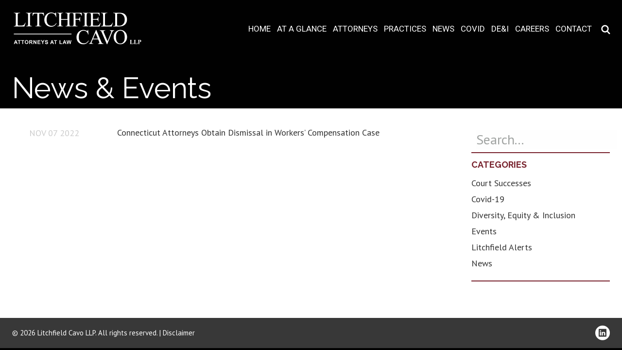

--- FILE ---
content_type: text/html; charset=UTF-8
request_url: https://www.litchfieldcavo.com/tag/unpaid-workers-comp-benefits/
body_size: 6890
content:
<!doctype html>
<html class="no-js" lang="en-US">
<head>
<link rel="pingback" href="https://www.litchfieldcavo.com/xmlrpc.php"/>
<meta charset="utf-8"/>
<meta http-equiv="X-UA-Compatible" content="IE=edge"/>
<meta name="viewport" content="width=device-width,initial-scale=1"/>
<meta name='robots' content='index, follow, max-image-preview:large, max-snippet:-1, max-video-preview:-1' />

	<!-- This site is optimized with the Yoast SEO Premium plugin v26.7 (Yoast SEO v26.7) - https://yoast.com/wordpress/plugins/seo/ -->
	<title>unpaid workers&#039; comp benefits Archives - Litchfield Cavo</title>
	<link rel="canonical" href="https://www.litchfieldcavo.com/tag/unpaid-workers-comp-benefits/" />
	<meta property="og:locale" content="en_US" />
	<meta property="og:type" content="article" />
	<meta property="og:title" content="unpaid workers&#039; comp benefits Archives" />
	<meta property="og:url" content="https://www.litchfieldcavo.com/tag/unpaid-workers-comp-benefits/" />
	<meta property="og:site_name" content="Litchfield Cavo" />
	<meta name="twitter:card" content="summary_large_image" />
	<script type="application/ld+json" class="yoast-schema-graph">{"@context":"https://schema.org","@graph":[{"@type":"CollectionPage","@id":"https://www.litchfieldcavo.com/tag/unpaid-workers-comp-benefits/","url":"https://www.litchfieldcavo.com/tag/unpaid-workers-comp-benefits/","name":"unpaid workers' comp benefits Archives - Litchfield Cavo","isPartOf":{"@id":"https://www.litchfieldcavo.com/#website"},"breadcrumb":{"@id":"https://www.litchfieldcavo.com/tag/unpaid-workers-comp-benefits/#breadcrumb"},"inLanguage":"en-US"},{"@type":"BreadcrumbList","@id":"https://www.litchfieldcavo.com/tag/unpaid-workers-comp-benefits/#breadcrumb","itemListElement":[{"@type":"ListItem","position":1,"name":"Home","item":"https://www.litchfieldcavo.com/"},{"@type":"ListItem","position":2,"name":"unpaid workers' comp benefits"}]},{"@type":"WebSite","@id":"https://www.litchfieldcavo.com/#website","url":"https://www.litchfieldcavo.com/","name":"Litchfield Cavo","description":"","potentialAction":[{"@type":"SearchAction","target":{"@type":"EntryPoint","urlTemplate":"https://www.litchfieldcavo.com/?s={search_term_string}"},"query-input":{"@type":"PropertyValueSpecification","valueRequired":true,"valueName":"search_term_string"}}],"inLanguage":"en-US"}]}</script>
	<!-- / Yoast SEO Premium plugin. -->


<link rel='dns-prefetch' href='//www.googletagmanager.com' />
<link rel='dns-prefetch' href='//cdn.openshareweb.com' />
<link rel='dns-prefetch' href='//cdn.shareaholic.net' />
<link rel='dns-prefetch' href='//www.shareaholic.net' />
<link rel='dns-prefetch' href='//analytics.shareaholic.com' />
<link rel='dns-prefetch' href='//recs.shareaholic.com' />
<link rel='dns-prefetch' href='//partner.shareaholic.com' />
<link rel="alternate" type="application/rss+xml" title="Litchfield Cavo &raquo; Feed" href="https://www.litchfieldcavo.com/feed/" />
<link rel="alternate" type="application/rss+xml" title="Litchfield Cavo &raquo; Comments Feed" href="https://www.litchfieldcavo.com/comments/feed/" />
<!-- Shareaholic - https://www.shareaholic.com -->
<link rel='preload' href='//cdn.shareaholic.net/assets/pub/shareaholic.js' as='script'/>
<script data-no-minify='1' data-cfasync='false'>
_SHR_SETTINGS = {"endpoints":{"local_recs_url":"https:\/\/www.litchfieldcavo.com\/wp-admin\/admin-ajax.php?action=shareaholic_permalink_related","ajax_url":"https:\/\/www.litchfieldcavo.com\/wp-admin\/admin-ajax.php"},"site_id":"99cdd7e96da1cbab6a32bc2e40c396d6"};
</script>
<script data-no-minify='1' data-cfasync='false' src='//cdn.shareaholic.net/assets/pub/shareaholic.js' data-shr-siteid='99cdd7e96da1cbab6a32bc2e40c396d6' async ></script>

<!-- Shareaholic Content Tags -->
<meta name='shareaholic:site_name' content='Litchfield Cavo' />
<meta name='shareaholic:language' content='en-US' />
<meta name='shareaholic:article_visibility' content='private' />
<meta name='shareaholic:site_id' content='99cdd7e96da1cbab6a32bc2e40c396d6' />
<meta name='shareaholic:wp_version' content='9.7.13' />

<!-- Shareaholic Content Tags End -->
<style id='wp-img-auto-sizes-contain-inline-css' type='text/css'>
img:is([sizes=auto i],[sizes^="auto," i]){contain-intrinsic-size:3000px 1500px}
/*# sourceURL=wp-img-auto-sizes-contain-inline-css */
</style>
<style id='wp-block-library-inline-css' type='text/css'>
:root{--wp-block-synced-color:#7a00df;--wp-block-synced-color--rgb:122,0,223;--wp-bound-block-color:var(--wp-block-synced-color);--wp-editor-canvas-background:#ddd;--wp-admin-theme-color:#007cba;--wp-admin-theme-color--rgb:0,124,186;--wp-admin-theme-color-darker-10:#006ba1;--wp-admin-theme-color-darker-10--rgb:0,107,160.5;--wp-admin-theme-color-darker-20:#005a87;--wp-admin-theme-color-darker-20--rgb:0,90,135;--wp-admin-border-width-focus:2px}@media (min-resolution:192dpi){:root{--wp-admin-border-width-focus:1.5px}}.wp-element-button{cursor:pointer}:root .has-very-light-gray-background-color{background-color:#eee}:root .has-very-dark-gray-background-color{background-color:#313131}:root .has-very-light-gray-color{color:#eee}:root .has-very-dark-gray-color{color:#313131}:root .has-vivid-green-cyan-to-vivid-cyan-blue-gradient-background{background:linear-gradient(135deg,#00d084,#0693e3)}:root .has-purple-crush-gradient-background{background:linear-gradient(135deg,#34e2e4,#4721fb 50%,#ab1dfe)}:root .has-hazy-dawn-gradient-background{background:linear-gradient(135deg,#faaca8,#dad0ec)}:root .has-subdued-olive-gradient-background{background:linear-gradient(135deg,#fafae1,#67a671)}:root .has-atomic-cream-gradient-background{background:linear-gradient(135deg,#fdd79a,#004a59)}:root .has-nightshade-gradient-background{background:linear-gradient(135deg,#330968,#31cdcf)}:root .has-midnight-gradient-background{background:linear-gradient(135deg,#020381,#2874fc)}:root{--wp--preset--font-size--normal:16px;--wp--preset--font-size--huge:42px}.has-regular-font-size{font-size:1em}.has-larger-font-size{font-size:2.625em}.has-normal-font-size{font-size:var(--wp--preset--font-size--normal)}.has-huge-font-size{font-size:var(--wp--preset--font-size--huge)}.has-text-align-center{text-align:center}.has-text-align-left{text-align:left}.has-text-align-right{text-align:right}.has-fit-text{white-space:nowrap!important}#end-resizable-editor-section{display:none}.aligncenter{clear:both}.items-justified-left{justify-content:flex-start}.items-justified-center{justify-content:center}.items-justified-right{justify-content:flex-end}.items-justified-space-between{justify-content:space-between}.screen-reader-text{border:0;clip-path:inset(50%);height:1px;margin:-1px;overflow:hidden;padding:0;position:absolute;width:1px;word-wrap:normal!important}.screen-reader-text:focus{background-color:#ddd;clip-path:none;color:#444;display:block;font-size:1em;height:auto;left:5px;line-height:normal;padding:15px 23px 14px;text-decoration:none;top:5px;width:auto;z-index:100000}html :where(.has-border-color){border-style:solid}html :where([style*=border-top-color]){border-top-style:solid}html :where([style*=border-right-color]){border-right-style:solid}html :where([style*=border-bottom-color]){border-bottom-style:solid}html :where([style*=border-left-color]){border-left-style:solid}html :where([style*=border-width]){border-style:solid}html :where([style*=border-top-width]){border-top-style:solid}html :where([style*=border-right-width]){border-right-style:solid}html :where([style*=border-bottom-width]){border-bottom-style:solid}html :where([style*=border-left-width]){border-left-style:solid}html :where(img[class*=wp-image-]){height:auto;max-width:100%}:where(figure){margin:0 0 1em}html :where(.is-position-sticky){--wp-admin--admin-bar--position-offset:var(--wp-admin--admin-bar--height,0px)}@media screen and (max-width:600px){html :where(.is-position-sticky){--wp-admin--admin-bar--position-offset:0px}}

/*# sourceURL=wp-block-library-inline-css */
</style><style id='global-styles-inline-css' type='text/css'>
:root{--wp--preset--aspect-ratio--square: 1;--wp--preset--aspect-ratio--4-3: 4/3;--wp--preset--aspect-ratio--3-4: 3/4;--wp--preset--aspect-ratio--3-2: 3/2;--wp--preset--aspect-ratio--2-3: 2/3;--wp--preset--aspect-ratio--16-9: 16/9;--wp--preset--aspect-ratio--9-16: 9/16;--wp--preset--color--black: #000000;--wp--preset--color--cyan-bluish-gray: #abb8c3;--wp--preset--color--white: #ffffff;--wp--preset--color--pale-pink: #f78da7;--wp--preset--color--vivid-red: #cf2e2e;--wp--preset--color--luminous-vivid-orange: #ff6900;--wp--preset--color--luminous-vivid-amber: #fcb900;--wp--preset--color--light-green-cyan: #7bdcb5;--wp--preset--color--vivid-green-cyan: #00d084;--wp--preset--color--pale-cyan-blue: #8ed1fc;--wp--preset--color--vivid-cyan-blue: #0693e3;--wp--preset--color--vivid-purple: #9b51e0;--wp--preset--gradient--vivid-cyan-blue-to-vivid-purple: linear-gradient(135deg,rgb(6,147,227) 0%,rgb(155,81,224) 100%);--wp--preset--gradient--light-green-cyan-to-vivid-green-cyan: linear-gradient(135deg,rgb(122,220,180) 0%,rgb(0,208,130) 100%);--wp--preset--gradient--luminous-vivid-amber-to-luminous-vivid-orange: linear-gradient(135deg,rgb(252,185,0) 0%,rgb(255,105,0) 100%);--wp--preset--gradient--luminous-vivid-orange-to-vivid-red: linear-gradient(135deg,rgb(255,105,0) 0%,rgb(207,46,46) 100%);--wp--preset--gradient--very-light-gray-to-cyan-bluish-gray: linear-gradient(135deg,rgb(238,238,238) 0%,rgb(169,184,195) 100%);--wp--preset--gradient--cool-to-warm-spectrum: linear-gradient(135deg,rgb(74,234,220) 0%,rgb(151,120,209) 20%,rgb(207,42,186) 40%,rgb(238,44,130) 60%,rgb(251,105,98) 80%,rgb(254,248,76) 100%);--wp--preset--gradient--blush-light-purple: linear-gradient(135deg,rgb(255,206,236) 0%,rgb(152,150,240) 100%);--wp--preset--gradient--blush-bordeaux: linear-gradient(135deg,rgb(254,205,165) 0%,rgb(254,45,45) 50%,rgb(107,0,62) 100%);--wp--preset--gradient--luminous-dusk: linear-gradient(135deg,rgb(255,203,112) 0%,rgb(199,81,192) 50%,rgb(65,88,208) 100%);--wp--preset--gradient--pale-ocean: linear-gradient(135deg,rgb(255,245,203) 0%,rgb(182,227,212) 50%,rgb(51,167,181) 100%);--wp--preset--gradient--electric-grass: linear-gradient(135deg,rgb(202,248,128) 0%,rgb(113,206,126) 100%);--wp--preset--gradient--midnight: linear-gradient(135deg,rgb(2,3,129) 0%,rgb(40,116,252) 100%);--wp--preset--font-size--small: 13px;--wp--preset--font-size--medium: 20px;--wp--preset--font-size--large: 36px;--wp--preset--font-size--x-large: 42px;--wp--preset--spacing--20: 0.44rem;--wp--preset--spacing--30: 0.67rem;--wp--preset--spacing--40: 1rem;--wp--preset--spacing--50: 1.5rem;--wp--preset--spacing--60: 2.25rem;--wp--preset--spacing--70: 3.38rem;--wp--preset--spacing--80: 5.06rem;--wp--preset--shadow--natural: 6px 6px 9px rgba(0, 0, 0, 0.2);--wp--preset--shadow--deep: 12px 12px 50px rgba(0, 0, 0, 0.4);--wp--preset--shadow--sharp: 6px 6px 0px rgba(0, 0, 0, 0.2);--wp--preset--shadow--outlined: 6px 6px 0px -3px rgb(255, 255, 255), 6px 6px rgb(0, 0, 0);--wp--preset--shadow--crisp: 6px 6px 0px rgb(0, 0, 0);}:where(.is-layout-flex){gap: 0.5em;}:where(.is-layout-grid){gap: 0.5em;}body .is-layout-flex{display: flex;}.is-layout-flex{flex-wrap: wrap;align-items: center;}.is-layout-flex > :is(*, div){margin: 0;}body .is-layout-grid{display: grid;}.is-layout-grid > :is(*, div){margin: 0;}:where(.wp-block-columns.is-layout-flex){gap: 2em;}:where(.wp-block-columns.is-layout-grid){gap: 2em;}:where(.wp-block-post-template.is-layout-flex){gap: 1.25em;}:where(.wp-block-post-template.is-layout-grid){gap: 1.25em;}.has-black-color{color: var(--wp--preset--color--black) !important;}.has-cyan-bluish-gray-color{color: var(--wp--preset--color--cyan-bluish-gray) !important;}.has-white-color{color: var(--wp--preset--color--white) !important;}.has-pale-pink-color{color: var(--wp--preset--color--pale-pink) !important;}.has-vivid-red-color{color: var(--wp--preset--color--vivid-red) !important;}.has-luminous-vivid-orange-color{color: var(--wp--preset--color--luminous-vivid-orange) !important;}.has-luminous-vivid-amber-color{color: var(--wp--preset--color--luminous-vivid-amber) !important;}.has-light-green-cyan-color{color: var(--wp--preset--color--light-green-cyan) !important;}.has-vivid-green-cyan-color{color: var(--wp--preset--color--vivid-green-cyan) !important;}.has-pale-cyan-blue-color{color: var(--wp--preset--color--pale-cyan-blue) !important;}.has-vivid-cyan-blue-color{color: var(--wp--preset--color--vivid-cyan-blue) !important;}.has-vivid-purple-color{color: var(--wp--preset--color--vivid-purple) !important;}.has-black-background-color{background-color: var(--wp--preset--color--black) !important;}.has-cyan-bluish-gray-background-color{background-color: var(--wp--preset--color--cyan-bluish-gray) !important;}.has-white-background-color{background-color: var(--wp--preset--color--white) !important;}.has-pale-pink-background-color{background-color: var(--wp--preset--color--pale-pink) !important;}.has-vivid-red-background-color{background-color: var(--wp--preset--color--vivid-red) !important;}.has-luminous-vivid-orange-background-color{background-color: var(--wp--preset--color--luminous-vivid-orange) !important;}.has-luminous-vivid-amber-background-color{background-color: var(--wp--preset--color--luminous-vivid-amber) !important;}.has-light-green-cyan-background-color{background-color: var(--wp--preset--color--light-green-cyan) !important;}.has-vivid-green-cyan-background-color{background-color: var(--wp--preset--color--vivid-green-cyan) !important;}.has-pale-cyan-blue-background-color{background-color: var(--wp--preset--color--pale-cyan-blue) !important;}.has-vivid-cyan-blue-background-color{background-color: var(--wp--preset--color--vivid-cyan-blue) !important;}.has-vivid-purple-background-color{background-color: var(--wp--preset--color--vivid-purple) !important;}.has-black-border-color{border-color: var(--wp--preset--color--black) !important;}.has-cyan-bluish-gray-border-color{border-color: var(--wp--preset--color--cyan-bluish-gray) !important;}.has-white-border-color{border-color: var(--wp--preset--color--white) !important;}.has-pale-pink-border-color{border-color: var(--wp--preset--color--pale-pink) !important;}.has-vivid-red-border-color{border-color: var(--wp--preset--color--vivid-red) !important;}.has-luminous-vivid-orange-border-color{border-color: var(--wp--preset--color--luminous-vivid-orange) !important;}.has-luminous-vivid-amber-border-color{border-color: var(--wp--preset--color--luminous-vivid-amber) !important;}.has-light-green-cyan-border-color{border-color: var(--wp--preset--color--light-green-cyan) !important;}.has-vivid-green-cyan-border-color{border-color: var(--wp--preset--color--vivid-green-cyan) !important;}.has-pale-cyan-blue-border-color{border-color: var(--wp--preset--color--pale-cyan-blue) !important;}.has-vivid-cyan-blue-border-color{border-color: var(--wp--preset--color--vivid-cyan-blue) !important;}.has-vivid-purple-border-color{border-color: var(--wp--preset--color--vivid-purple) !important;}.has-vivid-cyan-blue-to-vivid-purple-gradient-background{background: var(--wp--preset--gradient--vivid-cyan-blue-to-vivid-purple) !important;}.has-light-green-cyan-to-vivid-green-cyan-gradient-background{background: var(--wp--preset--gradient--light-green-cyan-to-vivid-green-cyan) !important;}.has-luminous-vivid-amber-to-luminous-vivid-orange-gradient-background{background: var(--wp--preset--gradient--luminous-vivid-amber-to-luminous-vivid-orange) !important;}.has-luminous-vivid-orange-to-vivid-red-gradient-background{background: var(--wp--preset--gradient--luminous-vivid-orange-to-vivid-red) !important;}.has-very-light-gray-to-cyan-bluish-gray-gradient-background{background: var(--wp--preset--gradient--very-light-gray-to-cyan-bluish-gray) !important;}.has-cool-to-warm-spectrum-gradient-background{background: var(--wp--preset--gradient--cool-to-warm-spectrum) !important;}.has-blush-light-purple-gradient-background{background: var(--wp--preset--gradient--blush-light-purple) !important;}.has-blush-bordeaux-gradient-background{background: var(--wp--preset--gradient--blush-bordeaux) !important;}.has-luminous-dusk-gradient-background{background: var(--wp--preset--gradient--luminous-dusk) !important;}.has-pale-ocean-gradient-background{background: var(--wp--preset--gradient--pale-ocean) !important;}.has-electric-grass-gradient-background{background: var(--wp--preset--gradient--electric-grass) !important;}.has-midnight-gradient-background{background: var(--wp--preset--gradient--midnight) !important;}.has-small-font-size{font-size: var(--wp--preset--font-size--small) !important;}.has-medium-font-size{font-size: var(--wp--preset--font-size--medium) !important;}.has-large-font-size{font-size: var(--wp--preset--font-size--large) !important;}.has-x-large-font-size{font-size: var(--wp--preset--font-size--x-large) !important;}
/*# sourceURL=global-styles-inline-css */
</style>

<style id='classic-theme-styles-inline-css' type='text/css'>
/*! This file is auto-generated */
.wp-block-button__link{color:#fff;background-color:#32373c;border-radius:9999px;box-shadow:none;text-decoration:none;padding:calc(.667em + 2px) calc(1.333em + 2px);font-size:1.125em}.wp-block-file__button{background:#32373c;color:#fff;text-decoration:none}
/*# sourceURL=/wp-includes/css/classic-themes.min.css */
</style>
<link rel='stylesheet' id='eeb-css-frontend-css' href='https://www.litchfieldcavo.com/wp-content/plugins/email-encoder-bundle/assets/css/style.css?ver=54d4eedc552c499c4a8d6b89c23d3df1' type='text/css' media='all' />
<link rel='stylesheet' id='flaticon-css-css' href='https://www.litchfieldcavo.com/wp-content/themes/litchfield/assets/css/fonts/flaticon.css?ver=79962a42436a23fb9442667462eda657' type='text/css' media='all' />
<link rel='stylesheet' id='foundation-css-css' href='https://www.litchfieldcavo.com/wp-content/themes/litchfield/vendor/foundation/css/foundation.min.css?ver=79962a42436a23fb9442667462eda657' type='text/css' media='all' />
<link rel='stylesheet' id='steam-css-css' href='https://www.litchfieldcavo.com/wp-content/themes/litchfield/assets/css/style.css?ver=1766456495' type='text/css' media='all' />
<link rel='stylesheet' id='steam-media-css-css' href='https://www.litchfieldcavo.com/wp-content/themes/litchfield/assets/css/media.css?ver=79962a42436a23fb9442667462eda657' type='text/css' media='screen' />
<link rel='stylesheet' id='jsearch-css-css' href='https://www.litchfieldcavo.com/wp-content/themes/litchfield/assets/css/jsearch.css?ver=79962a42436a23fb9442667462eda657' type='text/css' media='screen' />
<link rel='stylesheet' id='steam-print-css-css' href='https://www.litchfieldcavo.com/wp-content/themes/litchfield/assets/css/print.css?ver=79962a42436a23fb9442667462eda657' type='text/css' media='print' />
<link rel='stylesheet' id='icons-css-css' href='https://www.litchfieldcavo.com/wp-content/themes/litchfield/assets/css/font-awesome.css?ver=79962a42436a23fb9442667462eda657' type='text/css' media='all' />
<script type="text/javascript" src="https://www.litchfieldcavo.com/wp-includes/js/jquery/jquery.min.js?ver=3.7.1" id="jquery-core-js"></script>
<script type="text/javascript" src="https://www.litchfieldcavo.com/wp-includes/js/jquery/jquery-migrate.min.js?ver=3.4.1" id="jquery-migrate-js"></script>
<script type="text/javascript" src="https://www.litchfieldcavo.com/wp-content/plugins/wpcrank-firms/assets/js/scripts.js?ver=79962a42436a23fb9442667462eda657" id="wpcrank-firms-js"></script>
<script type="text/javascript" src="https://www.litchfieldcavo.com/wp-content/plugins/email-encoder-bundle/assets/js/custom.js?ver=2c542c9989f589cd5318f5cef6a9ecd7" id="eeb-js-frontend-js"></script>

<!-- Google tag (gtag.js) snippet added by Site Kit -->
<!-- Google Analytics snippet added by Site Kit -->
<script type="text/javascript" src="https://www.googletagmanager.com/gtag/js?id=G-3467MD6B4E" id="google_gtagjs-js" async></script>
<script type="text/javascript" id="google_gtagjs-js-after">
/* <![CDATA[ */
window.dataLayer = window.dataLayer || [];function gtag(){dataLayer.push(arguments);}
gtag("set","linker",{"domains":["www.litchfieldcavo.com"]});
gtag("js", new Date());
gtag("set", "developer_id.dZTNiMT", true);
gtag("config", "G-3467MD6B4E");
//# sourceURL=google_gtagjs-js-after
/* ]]> */
</script>
<link rel="https://api.w.org/" href="https://www.litchfieldcavo.com/wp-json/" /><link rel="alternate" title="JSON" type="application/json" href="https://www.litchfieldcavo.com/wp-json/wp/v2/tags/4998" /><meta name="generator" content="Site Kit by Google 1.168.0" /><link rel="apple-touch-icon" sizes="180x180" href="/wp-content/uploads/fbrfg/apple-touch-icon.png?v=wAd5mxKQWY">
<link rel="icon" type="image/png" sizes="32x32" href="/wp-content/uploads/fbrfg/favicon-32x32.png?v=wAd5mxKQWY">
<link rel="icon" type="image/png" sizes="192x192" href="/wp-content/uploads/fbrfg/android-chrome-192x192.png?v=wAd5mxKQWY">
<link rel="icon" type="image/png" sizes="16x16" href="/wp-content/uploads/fbrfg/favicon-16x16.png?v=wAd5mxKQWY">
<link rel="manifest" href="/wp-content/uploads/fbrfg/site.webmanifest?v=wAd5mxKQWY">
<link rel="mask-icon" href="/wp-content/uploads/fbrfg/safari-pinned-tab.svg?v=wAd5mxKQWY" color="#000000">
<link rel="shortcut icon" href="/wp-content/uploads/fbrfg/favicon.ico?v=wAd5mxKQWY">
<meta name="msapplication-TileColor" content="#000000">
<meta name="msapplication-TileImage" content="/wp-content/uploads/fbrfg/mstile-144x144.png?v=wAd5mxKQWY">
<meta name="msapplication-config" content="/wp-content/uploads/fbrfg/browserconfig.xml?v=wAd5mxKQWY">
<meta name="theme-color" content="#ffffff">		<style type="text/css" id="wp-custom-css">
			.page-id-15583 .page-title { font-size: 25px; text-align: center; }

.page-id-15583 p { text-align: center !important; }
.page-id-1144 .tabs-panel{ position: relative; }
.page-id-1144 .tabs-panel .map-download { position: absolute; width: 100%; margin: 0 auto; }
.page-id-1144 .header-content.row p a { color: #fff !important; text-decoration: underline; }
.page-id-1144 .map-download a{     color: #79242f !important; text-decoration: underline; }		</style>
		</head>

<body class="archive tag tag-unpaid-workers-comp-benefits tag-4998 wp-theme-litchfield">
	<div class="off-canvas-wrapper">
		<div class="off-canvas-content" data-off-canvas-content>
			<div class="mobile-container">
				<div class="hamburger hamburger--slider">
	    			<span class="hamburger-box">
	    				<span class="hamburger-inner"></span>
	    			</span>
	 			</div>
	 		</div>
			<div class="show-mobile-menu">
				<div class="menu-main-menu-container"><ul id="menu-main-menu" class="menu"><li id="menu-item-9893" class="menu-item menu-item-type-post_type menu-item-object-page menu-item-home menu-item-9893"><a href="https://www.litchfieldcavo.com/">Home</a></li>
<li id="menu-item-1146" class="menu-item menu-item-type-post_type menu-item-object-page menu-item-1146"><a href="https://www.litchfieldcavo.com/about-us/">At A Glance</a></li>
<li id="menu-item-1147" class="menu-item menu-item-type-post_type menu-item-object-page menu-item-1147"><a href="https://www.litchfieldcavo.com/our-attorneys/">Attorneys</a></li>
<li id="menu-item-1152" class="menu-item menu-item-type-post_type menu-item-object-page menu-item-1152"><a href="https://www.litchfieldcavo.com/practices/">Practices</a></li>
<li id="menu-item-9145" class="menu-item menu-item-type-post_type menu-item-object-page current_page_parent menu-item-9145"><a href="https://www.litchfieldcavo.com/news-events/">News</a></li>
<li id="menu-item-13830" class="menu-item menu-item-type-post_type menu-item-object-page menu-item-13830"><a href="https://www.litchfieldcavo.com/covid-19/">COVID</a></li>
<li id="menu-item-16250" class="menu-item menu-item-type-post_type menu-item-object-page menu-item-16250"><a href="https://www.litchfieldcavo.com/diversity-equity-inclusion/">DE&#038;I</a></li>
<li id="menu-item-13497" class="menu-item menu-item-type-post_type menu-item-object-page menu-item-13497"><a href="https://www.litchfieldcavo.com/careers-2/">Careers</a></li>
<li id="menu-item-1149" class="menu-item menu-item-type-post_type menu-item-object-page menu-item-1149"><a href="https://www.litchfieldcavo.com/contact/">Contact</a></li>
</ul></div>		        <div class="search_top">

					<form method="get" class="search-form search__form" action="https://www.litchfieldcavo.com/">
						<label>
							<input type="search" class="search-field" placeholder="Search..." value="" name="s" title="Search for:" />
						</label>
						<button type="submit" class="search-submit button" value="search" />
							<i class="fa fa-search"></i>
						</button>
					</form>     
				</div>
			</div>
			<header class="header">

				<a href="https://www.litchfieldcavo.com/pdf/?id=16859" rel="nofollow" class="page_to_pdf">Download PDF</a>
				<div class="row">
					<div class="logo large-3 medium-3 columns">
						<a href="https://www.litchfieldcavo.com" class="logo-img"></a>
					</div>
					<div class="header-menu large-9 medium-9 columns">
						<div class="menu-main-menu-container"><ul id="menu-main-menu-1" class="menu"><li class="menu-item menu-item-type-post_type menu-item-object-page menu-item-home menu-item-9893"><a href="https://www.litchfieldcavo.com/">Home</a></li>
<li class="menu-item menu-item-type-post_type menu-item-object-page menu-item-1146"><a href="https://www.litchfieldcavo.com/about-us/">At A Glance</a></li>
<li class="menu-item menu-item-type-post_type menu-item-object-page menu-item-1147"><a href="https://www.litchfieldcavo.com/our-attorneys/">Attorneys</a></li>
<li class="menu-item menu-item-type-post_type menu-item-object-page menu-item-1152"><a href="https://www.litchfieldcavo.com/practices/">Practices</a></li>
<li class="menu-item menu-item-type-post_type menu-item-object-page current_page_parent menu-item-9145"><a href="https://www.litchfieldcavo.com/news-events/">News</a></li>
<li class="menu-item menu-item-type-post_type menu-item-object-page menu-item-13830"><a href="https://www.litchfieldcavo.com/covid-19/">COVID</a></li>
<li class="menu-item menu-item-type-post_type menu-item-object-page menu-item-16250"><a href="https://www.litchfieldcavo.com/diversity-equity-inclusion/">DE&#038;I</a></li>
<li class="menu-item menu-item-type-post_type menu-item-object-page menu-item-13497"><a href="https://www.litchfieldcavo.com/careers-2/">Careers</a></li>
<li class="menu-item menu-item-type-post_type menu-item-object-page menu-item-1149"><a href="https://www.litchfieldcavo.com/contact/">Contact</a></li>
</ul></div>		
						<span class="flaticon-search"></span>
					</div>
				</div>	 	
				
			</header> <!-- end .header -->	
	<div class="content-background">

		<div class="header-content row">
			<div class="large-12 medium-12 columns">
				<h2 class="title">News & Events</h2>
			</div>
		</div>

		<div id="content" class="background_color white">
		
			<div id="inner-content" class="row">
		
			    <main id="main" class="large-9 medium-9 columns">
			    
				    				 
						<!-- To see additional archive styles, visit the /parts directory -->
						<article id="post-16859" class="post-16859 post type-post status-publish format-standard hentry category-court-successes tag-connecticut-workers-compensation-commission tag-doctrine-of-ripeness tag-insured tag-insured-client tag-law-firm-client tag-ripeness-doctrine tag-unpaid-benefits tag-unpaid-workers-comp-benefits tag-workers-comp tag-workers-compensation">					
	<header class="article-header">
		<div class="date">
			Nov 07 2022		</div>
		<h2><a href="https://www.litchfieldcavo.com/connecticut-attorneys-obtain-dismissal-in-workers-compensation-case/" rel="bookmark" title="Connecticut Attorneys Obtain Dismissal in Workers’ Compensation Case">Connecticut Attorneys Obtain Dismissal in Workers’ Compensation Case</a></h2>
	</header> <!-- end article header -->			    						
</article> <!-- end article -->					    
						

												
					
					<div class="custom-pagination"></div>
																									
			    </main> <!-- end #main -->
			    
			    <div id="general_sidebar" class="sidebar large-3 medium-3 columns">

	
		<div id="search-2" class="widget widget_search"><button id="btn-search-close" class="btn btn--search-close" aria-label="Close search form"><svg class="icon icon--cross"><use xlink:href="#icon-cross"></use></svg></button>
<form method="get" class="search-form search__form" action="https://www.litchfieldcavo.com/">
	<label>
		<input type="search" class="search-field" placeholder="Search..." value="" name="s" title="Search for:" />
	</label>
	<input type="submit" class="search-submit button" value="Search" />
</form></div><div id="categories-2" class="widget widget_categories"><h4 class="widgettitle">Categories</h4>
			<ul>
					<li class="cat-item cat-item-28"><a href="https://www.litchfieldcavo.com/category/court-successes/">Court Successes</a>
</li>
	<li class="cat-item cat-item-3130"><a href="https://www.litchfieldcavo.com/category/covid-19/">Covid-19</a>
</li>
	<li class="cat-item cat-item-4705"><a href="https://www.litchfieldcavo.com/category/diversity-equity-inclusion/">Diversity, Equity &amp; Inclusion</a>
</li>
	<li class="cat-item cat-item-12"><a href="https://www.litchfieldcavo.com/category/events/">Events</a>
</li>
	<li class="cat-item cat-item-38"><a href="https://www.litchfieldcavo.com/category/litchfield-alerts/">Litchfield Alerts</a>
</li>
	<li class="cat-item cat-item-17"><a href="https://www.litchfieldcavo.com/category/news/">News</a>
</li>
			</ul>

			</div>
	
</div>
			</div> <!-- end #inner-content -->

		</div> <!-- end #content -->

	</div>

				<footer class="footer color_white">
					<div id="inner-footer" class="row">				
						<div class="large-10 medium-10 columns">
							&copy; 2026 Litchfield Cavo LLP.  All rights reserved. | <a href="https://www.litchfieldcavo.com/disclaimer/" class="disclaimer">Disclaimer</a>
						</div>
						<div class="large-2 medium-2 columns social-medias">
							<ul><li><a href="https://www.linkedin.com/company/litchfield-cavo-llp/" target="_blank"><span class="flaticon-linkedin-logo-button"></span></a></li></ul>						</div>
					</div> <!-- end #inner-footer -->
				</footer> <!-- end .footer -->

			</div>  <!-- end .main-content -->
			
			
			<div class="search-area"><button id="btn-search-close" class="btn btn--search-close" aria-label="Close search form"><svg class="icon icon--cross"><use xlink:href="#icon-cross"></use></svg></button>
<form method="get" class="search-form search__form" action="https://www.litchfieldcavo.com/">
	<label>
		<input type="search" class="search-field" placeholder="Search..." value="" name="s" title="Search for:" />
	</label>
	<input type="submit" class="search-submit button" value="Search" />
</form></div>
			

		</div> <!-- end .off-canvas-wrapper -->
		<script type="speculationrules">
{"prefetch":[{"source":"document","where":{"and":[{"href_matches":"/*"},{"not":{"href_matches":["/wp-*.php","/wp-admin/*","/wp-content/uploads/*","/wp-content/*","/wp-content/plugins/*","/wp-content/themes/litchfield/*","/*\\?(.+)"]}},{"not":{"selector_matches":"a[rel~=\"nofollow\"]"}},{"not":{"selector_matches":".no-prefetch, .no-prefetch a"}}]},"eagerness":"conservative"}]}
</script>

	<!-- Site improve -->
	<script type="text/javascript">
	/*<![CDATA[*/
	(function() {
	var sz = document.createElement('script'); sz.type = 'text/javascript'; sz.async = true;
	sz.src = '//siteimproveanalytics.com/js/siteanalyze_61283327.js';
	var s = document.getElementsByTagName('script')[0]; s.parentNode.insertBefore(sz, s);
	})();
	/*]]>*/
	</script> 

	<script type="text/javascript" src="https://www.litchfieldcavo.com/wp-content/themes/litchfield/vendor/foundation/js/foundation.min.js?ver=6.2.3" id="foundation-js-js"></script>
<script type="text/javascript" src="https://www.litchfieldcavo.com/wp-content/themes/litchfield/assets/js/jquery.cycle2.min.js?ver=79962a42436a23fb9442667462eda657" id="cyle-2-js-js"></script>
<script type="text/javascript" src="https://www.litchfieldcavo.com/wp-content/themes/litchfield/assets/js/jquery.cycle2.carousel.min.js?ver=79962a42436a23fb9442667462eda657" id="cycle-2-carousel-js-js"></script>
<script type="text/javascript" src="https://www.litchfieldcavo.com/wp-content/themes/litchfield/assets/js/classie.js?ver=79962a42436a23fb9442667462eda657" id="classie-carousel-js-js"></script>
<script type="text/javascript" src="https://www.litchfieldcavo.com/wp-content/themes/litchfield/assets/js/jsearch.js?ver=79962a42436a23fb9442667462eda657" id="jsearch-js-js"></script>
<script type="text/javascript" id="steam-js-js-extra">
/* <![CDATA[ */
var ajax_posts = {"ajax_url":"https://www.litchfieldcavo.com/wp-admin/admin-ajax.php"};
//# sourceURL=steam-js-js-extra
/* ]]> */
</script>
<script type="text/javascript" src="https://www.litchfieldcavo.com/wp-content/themes/litchfield/assets/js/scripts.js?ver=79962a42436a23fb9442667462eda657" id="steam-js-js"></script>
		
<!-- Piwik -->
<script type="text/javascript">
  var _paq = _paq || [];
  _paq.push(['trackPageView']);
  _paq.push(['enableLinkTracking']);
  (function() {
    var u=(("https:" == document.location.protocol) ? "https" : "http") + "://mh.wa.ibsrv.net/";
    _paq.push(['setTrackerUrl', u+'piwik.php']);
    _paq.push(['setSiteId', 4]);
    var d=document, g=d.createElement('script'), s=d.getElementsByTagName('script')[0]; g.type='text/javascript';
    g.defer=true; g.async=true; g.src=u+'piwik.js'; s.parentNode.insertBefore(g,s);
  })();

</script>
<noscript><p><img src="http://mh.wa.ibsrv.net/piwik.php?idsite=4" style="border:0;" alt="" /></p></noscript>
<!-- End Piwik Code -->

	</body><!-- end body -->
</html> <!-- end html -->

--- FILE ---
content_type: text/css; charset=UTF-8
request_url: https://www.litchfieldcavo.com/wp-content/themes/litchfield/assets/css/media.css?ver=79962a42436a23fb9442667462eda657
body_size: 1586
content:
@media only screen and ( max-width: 1365px ) {
	.page-id-1150 .page-header { background-position: right -50px top !important; }
	.covid .slider-navigation .previous { left: 0; }
	.covid .slider-navigation .next { right: 0; }
}
@media only screen and ( max-width: 1260px ) {
	.page-id-1150 .page-header { background-position: right -100px top !important; }
}
@media only screen and ( max-width: 1100px ) {
	.page-id-1150 .page-header { background-position: right -120px top !important; }
}
@media only screen and ( max-width: 1080px ) {
	.header .header-menu ul.menu > li > a { font-size: 16px; }
}
@media only screen and ( max-width: 1070px ) {
	.page-id-1150 .page-header { background-image: none !important; min-height: auto; }
	.page-id-1150 .header-img { display: block; }
	.page-id-1150 .head-title { font-size: 40px !important; }
}
@media only screen and ( max-width: 1040px ) {
	.slider-navigation .orbit-previous { left: 0 !important; }
	.slider-navigation .orbit-next { right: 0 !important; }

	.header .search-area { right: 0 !important; }
	.header .header-menu ul.menu > li { padding-left: 10px; }

	.widget_search.search--open .search-field { width: 85% !important; }
}
@media only screen and ( max-width: 995px ) {
	.home-slider p { font-size: 19px !important; }
	.home-slider .orbit-slide:last-child p { margin-bottom: 38px; }
	.home-slider .orbit-slide:last-child .inner { min-height: auto; padding-top: 51px; }

	.header .logo-img{ width: 200px; background-size: auto; }
}
@media only screen and ( max-width: 985px ) {
	.single-lawyer .personal-information .lawyer_vcard, 
	.single-lawyer .personal-information .page_to_pdf { padding: 2px 7px; }
	.header .header-menu ul.menu > li > a { font-size: 15px; }
}
@media only screen and ( max-width: 955px ) {
	.single-lawyer .personal-information .lawyer_vcard, 
	.single-lawyer .personal-information .page_to_pdf { padding: 2px 6px; }

	.single-lawyer .personal-information p { font-size: 17px !important; margin-top: 15px; line-height: 1.2em; }
}
@media only screen and ( max-width: 950px ) {
	.header .sub-menu a { font-size: 17px !important; }
	.header .header-menu ul.menu > li > .sub-menu { padding-top: 36px !important; }
	.header .header-menu ul.menu > li > a { font-size: 14px; }

	.slide-other-info h2.block-title { font-size: 40px !important; }
	.slide-other-info { font-size: 19px; }
	.recent-news .title { font-size: 27px; }
	.recent-news .read-more { font-size: 20px; }
}
@media only screen and ( max-width: 930px ) {
	.single-lawyer .personal-information .lawyer_vcard, 
	.single-lawyer .personal-information .page_to_pdf { padding: 2px 4px; }
}
@media only screen and ( max-width: 905px ) {
	.header .header-menu ul.menu > li > .sub-menu { padding-top: 34px !important; }
	.header .page_to_pdf { bottom: -56%; }
	
	.tabs .tabs-title a { font-size: 16px; }
	.header .header-menu ul.menu > li { padding-left: 10px; }
}
@media only screen and ( max-width: 884px ) {
	.sidebar .search-field { width: 75% !important; }
}
@media only screen and ( max-width: 875px ) {
	.sidebar .search-field { width: 75% !important !important; }

	.blog article .date, .archive article .date, .search article .date { font-size: 28px; }
	.blog article .date, .archive article .date, .search article .date, .related-news ul li .date { width: 25% !important; }
	.blog article h2, .archive article h2, .search article h2, .related-news ul li .title { width: 72% !important; }

	.menu--ceres .menu__link { font-size: 17px !important; }

	.header .header-menu ul.menu > li { padding-left: 8px; }

	#attorney_container table td { font-size: 17px; }
}
@media only screen and ( max-width: 864px ) {
	.header .header-menu ul.menu > li > a, .header .sub-menu a { font-size: 13px !important; }
	.header .header-menu ul.menu > li > .sub-menu { padding-top: 30px !important; }
	.header .header-menu ul.menu > li { padding-left: 7px; }

	.home-slider .orbit-slide p { font-size: 18px !important; }
}
@media only screen and ( max-width: 855px ) {
	.header .page_to_pdf { bottom: -59%; }

	.home-slider h2 { font-size: 35px !important; }
	.home-slider h3 { font-size: 25px !important; }
	.home-slider .orbit-slide:last-child h2 { padding-bottom: 30px; }
	.home-slider .orbit-slide:last-child .inner { padding-top: 0; }

	.orbit-slide:last-child .caption{ top: 75px !important; }

	.widget_search.search--open .search-field { width: 83% !important; }

	.key_contacts .key_contact > div { width: 100% !important; text-align: left !important; padding-left: 0.9375rem !important; }

	.hover-information { width: 600px; }
	.hover-information p { font-size: 14px !important; }
}
@media only screen and ( max-width: 852px ) {
	.page-id-1150 .page-title { font-size: 45px !important; }
	.page-id-1150 .head-title { font-size: 30px !important; }
}
@media only screen and ( max-width: 827px ) {
	.header .header-menu { padding-top: 24px !important; }
}
@media only screen and ( max-width: 825px ) {

	.tabs .tabs-title a { font-size: 15px; }

	.single-lawyer .personal-information .lawyer_vcard, 
	.single-lawyer .personal-information .page_to_pdf { padding: 2px; }
}
@media only screen and ( max-width: 815px ) {
	.footer .columns { width: 100% !important; text-align: center !important; }
	.footer ul { margin: 0 !important; float: none; display: inline-block !important; }

	#attorney_container table thead th:nth-child(5n+5), #attorney_container table tbody td:nth-child(5n+5) { display: none !important; }

	.hover-information { width: 580px; }
}
@media only screen and ( max-width: 804px ) {
	.single-lawyer .personal-information p { font-size: 14px !important; }
	.header .header-menu ul.menu > li > a, .header .sub-menu a { font-size: 12px !important; }
}
@media only screen and ( max-width: 800px ) {
	.header .page_to_pdf { bottom: -62%; }
}
@media only screen and ( max-width: 797px ) {
	.header .header-menu ul.menu > li { padding-left: 5px !important; }

	.hover-information { width: 560px; }
}
@media only screen and ( max-width: 786px ) {
	.lawyer-profile .columns.image, .lawyer-profile .personal-information p, 
	.lawyer-profile .personal-information { width: 100%; text-align: center !important; }

	.lawyer-profile .columns.image { margin-bottom: 20px; }

	.single-lawyer .lawyer-profile { margin-bottom: 0 !important; }
	.single-lawyer .personal-information p { font-size: 15px !important; }

	.single-lawyer .personal-information .fax::before { content: ''; display: block; }
	.single-lawyer .personal-information p { line-height: 1.5em; }

	body.single-lawyer, body.single-practice { background-size: cover; }
}
@media only screen and ( max-width: 767px ) {
	.header-menu { display: none; }
	.mobile-container { display: block !important; }
	.header { padding-top: 50px !important; }
	.header .logo { width: 100%; text-align: center; }
	.header .home-menu-link { display: block; }
	.header .page_to_pdf { bottom: -71%; }

	.single-lawyer .personal-information .name { font-size: 30px; line-height: 1em; margin-bottom: 10px; }
	.single-lawyer .personal-information .position { font-size: 25px; margin-bottom: 10px; }
	.single-lawyer #inner-content { padding-bottom: 0 !important; }
	.single.single-post #main, .single.single-practice #main { padding-right: .9375rem !important; }

	.menu__list { display: block !important; }
	.menu__item { width: 100% !important; max-width: 100% !important; display: block !important; }
	.tabs .tabs-title a { font-size: 22px !important; } 
	.menu--ceres .menu__item:first-child .menu__link { padding-left: 0.5em !important; }
	.menu--ceres .menu__item:last-child .menu__link { padding-right: 0.5em !important; }
	.menu--ceres .menu__link { height: auto; border-left: none !important; padding: 10px 0.5em !important; }
	.tabs .tabs-title { border-top: 2px solid #fff; }
	.tabs .tabs-title:first-child { border-top: none; }
	.tabs li { width: 100%; }

	.offices .header-content { font-size: 18px; }

	.related-news ul li .date { margin-bottom: 10px; }
	.covid .recent-news .columns .news { margin-bottom: 15px; }

	.blog article .date, .archive article .date, 
	.search article .date, .related-news ul li .date { width: 100% !important; margin-right: 0 !important; padding-left: 0; }
	.blog article .title, .archive article .title, .search article .title, .related-news ul li .title { width: 100% !important; }
	.blog article h2, .archive article h2, .search article h2{ width: 100% !important; margin: 15px 0 0; }

	.page-title { font-size: 50px !important; padding-top: 0 !important; margin-top: 0 !important; }
	.header-content .title { font-size: 35px !important; padding-top: 0 !important; margin-top: 0 !important; }
	.header-content .sub-title { font-size: 25px !important; }
	.page-title { line-height: 1.3em; padding-top: 15px; }
	.page-header .head-title { font-size: 35px; padding-right: 0; }
	.page-header .head-content { font-size: 20px; }
	.bottom-content .title { font-size: 35px; }

	#content #inner-content ul li a { font-size: 20px; }
	#content #inner-content ul li { margin-bottom: 10px; }

	.search-attorney { margin-bottom: 30px; }
	#attorney_container table td .attorney-name { position: static; }
	#attorney_container table tbody tr { position: relative; }
	.hover-information { width: 500px; left: 50% !important; top: auto !important;
		-webkit-transform: translateX(-50%); transform: translateX(-50%);  
	}

	.logo img { width: 200px; }

	.home .featured-attorneys, .vcard { display: none; }
	.cycle-slide { padding: 0 40px; }
	.specialty-areas .cycle-slide .slide-detail { margin: 0 auto; max-width: 516px; }

	#wprmenu_menu ul li a, #wprmenu_menu ul li a:hover { font-size: 20px !important; }

	.recent-news { padding-left: 10px; padding-right: 10px; }
	.covid .recent-news { padding-left: 0; padding-right: 0; }

	.banner { padding-top: 0; }

	.search__form { min-width: 200px; }

	.related-news .date { width: 100%;  }
	.related-news .title { width: 100%; }

	#content #inner-content ul.custom-bullets li a { font-size: 23px; }

}
@media only screen and ( max-width: 766px ) {
	.header .logo-img { width: 270px; background-size: 270px 72px; }
}
@media only screen and ( max-width: 680px ) {
	#attorney_container table thead th:nth-child(4n+4), #attorney_container table tbody td:nth-child(4n+4) { display: none; }

	.hover-information { width: 540px; top: 63px; left: 50px; }
	
	.blog article h2, .archive article h2, .search article h2, .related-news ul li .title, .related-news ul li .date {
    	width: 100% !important;
	}

	.home-slider .orbit-slide p { font-size: 17px !important; }
}
@media only screen and ( max-width: 640px ) {
	.single-lawyer .personal-information p { font-size: 16px !important; }

	.sidebar { margin-top: 50px; }
	.sidebar .search-field { width: 93%; }
	.hover-information { width: 375px; }
	.hover-information .columns { text-align: center; }
	.hover-information .name { margin-top: 30px; }

	.recent-news h2 { text-align: center; font-size: 30px !important; }
	.recent-news .columns:last-of-type { display: none; }
	.covid .recent-news .columns:last-of-type { display: block; }

	.specialty-areas h2 { text-align: center; font-size: 30px !important; }
	
	.home-slider .last-orbit-caption { display: block !important; padding: 20px 1rem !important; background: #1679bf !important; color: #fff; }
	.home-slider .last-orbit-caption p { margin: 0 !important; top: 15px !important; } 
	.home-slider .last-orbit-caption h2 { display: none !important; }
	.home-slider .orbit-slide:last-child h2 { padding-bottom: 0; }
	.home-slider p { font-size: 15px !important; }
	.slider-navigation .orbit-previous { padding-left: 0; }
	.slider-navigation .orbit-next { padding-right: 0; } 
	.orbit-slide:last-child .caption { top: auto !important; }
	.orbit-slide:last-child .caption .focus-content { display: block !important; }
	.orbit-slide:last-child .caption .inner{ display: none !important; }

	.page-id-1150 .header-content { width: 100%; }
	.page-id-1150 .header-img { display: none; }
}
@media only screen and ( max-width: 639px ) {
	.business-litigation h2.block-title { text-align: center; }
	.business-litigation .block-description { text-align: justify; }
	#content ul.custom-bullets { margin-top: 0; }
	.head-title, .header-img, .page-title,
	.header-content .title, .header-content h2 { text-align: center !important; }
	.covid .featured-attorneys .attorneys { padding-left: calc(0.625rem - 7.5px ); padding-right: calc(0.625rem - 7.5px ); }
}
@media only screen and ( max-width: 570px ) {
	#attorney_container table thead th:nth-child(3n+3), #attorney_container table tbody td:nth-child(3n+3) { display: none; }
	.home-slider p { font-size: 14px !important; }
	.hover-information p { text-align: center !important; }
}
@media only screen and ( max-width: 542px ) {
	.banner .banner-text { line-height: 1em; padding: 15px 0; font-size: 40px; }
	.search-title { font-size: 30px; }
}
@media only screen and ( max-width: 487px ) {
	.home-slider p { font-size: 14px; }

	.slider-navigation .orbit-previous { left: -13px !important; }
	.slider-navigation .orbit-next { right: -13px !important; }
}
@media only screen and ( max-width: 456px ) {
	.hover-information { width: 300px; }
	.banner .banner-text { font-size: 30px; }

	.specialty-areas .cycle-slide .information h3 { font-size: 20px; }
}
@media only screen and ( max-width: 361px ) {
	.hover-information { width: 250px; left: 10px; }
	.banner .banner-text { font-size: 25px; }

	.recent-news h2, .specialty-areas h2 { font-size: 27px !important; }
}
@media only screen and ( max-width: 278px ) {
	.hover-information { width: 230px; }
	.recent-news h2, .specialty-areas h2 { font-size: 25px !important; }
}

--- FILE ---
content_type: application/javascript; charset=UTF-8
request_url: https://www.litchfieldcavo.com/wp-content/plugins/wpcrank-firms/assets/js/scripts.js?ver=79962a42436a23fb9442667462eda657
body_size: -241
content:
//jquery
jQuery(document).ready(function($) {

	/* Old
	// Search Handling
	$("#people_search select").not('.jump_menu').change(function() {
		$("#people_directory .person_box").fadeOut(); 
		$.when( $("#people_directory .person_box") ).done(function( elements ) { 
			var has_results = false;
			$("#no_results").css('display', 'none');
			$('.person_box').map(function(){
	
				var show = true;
				
				// Title
				if ($('select#lawyer_title').length) {
					var lawyer_title = $('select#lawyer_title').val();   		
					if (lawyer_title != "") { 			
						if ($(this).data('job_title') != lawyer_title) { show = false; } 
					}
				}
				
				// Location
				if ($('select#location_search').length) {
					var location_search = $('select#location_search').val(); 	  		
					if (location_search != "") { 
						if ($.inArray(location_search, $(this).data('locations')) < 0) { show = false; }
					}
				}

				// Service
				if ($('select#service_search').length) {
					var service_search = $('select#service_search').val(); 	  		
					if (service_search != "") { 
						if ($.inArray(service_search, $(this).data('services')) < 0) { show = false; }
					}	
				}									
				
				// Show				
				if (show) { $(this).fadeIn(); has_results = true; }

			});
			
			// No Results
			if (!has_results) { 
				$("#no_results").css('display', 'block');
			}
			
		});		
	});
	*/
});

--- FILE ---
content_type: application/javascript; charset=UTF-8
request_url: https://www.litchfieldcavo.com/wp-content/themes/litchfield/assets/js/jsearch.js?ver=79962a42436a23fb9442667462eda657
body_size: -85
content:
/**
 * main.js
 * http://www.codrops.com
 *
 * Licensed under the MIT license.
 * http://www.opensource.org/licenses/mit-license.php
 * 
 * Copyright 2016, Codrops
 * http://www.codrops.com
 */
;(function(window) {

	'use strict';

	var closeCtrl, searchContainer, headersearchContainer, headerSearch, inputSearch;

	closeCtrl = document.querySelector('.btn--search-close');
	searchContainer = document.querySelector('.widget_search');
	headersearchContainer = document.querySelector('.search-area');
	headerSearch = document.querySelector('header .flaticon-search');
	inputSearch = document.querySelector('.search-field');

	function init() {
		initEvents();	
	}

	function initEvents() {
		//inputSearch.addEventListener('focus', openSearch);
		headerSearch.addEventListener('click', openheaderSearch);

		jQuery('.btn--search-close').click(function(){
			jQuery('.widget_search,.search-area').removeClass('search--open');
		});
		document.addEventListener('keyup', function(ev) {
			// escape key.
			if( ev.keyCode == 27 ) {
				closeSearch();
			}
		});
	}

	function openSearch() {
		searchContainer.classList.add('search--open');
		inputSearch.focus();
	}

	function openheaderSearch() {
		headersearchContainer.classList.add('search--open');
	}

	function closeSearch() {
		searchContainer.classList.remove('search--open');
		headersearchContainer.classList.remove('search--open');
		inputSearch.blur();
		inputSearch.value = '';
	}

	init();

})(window);